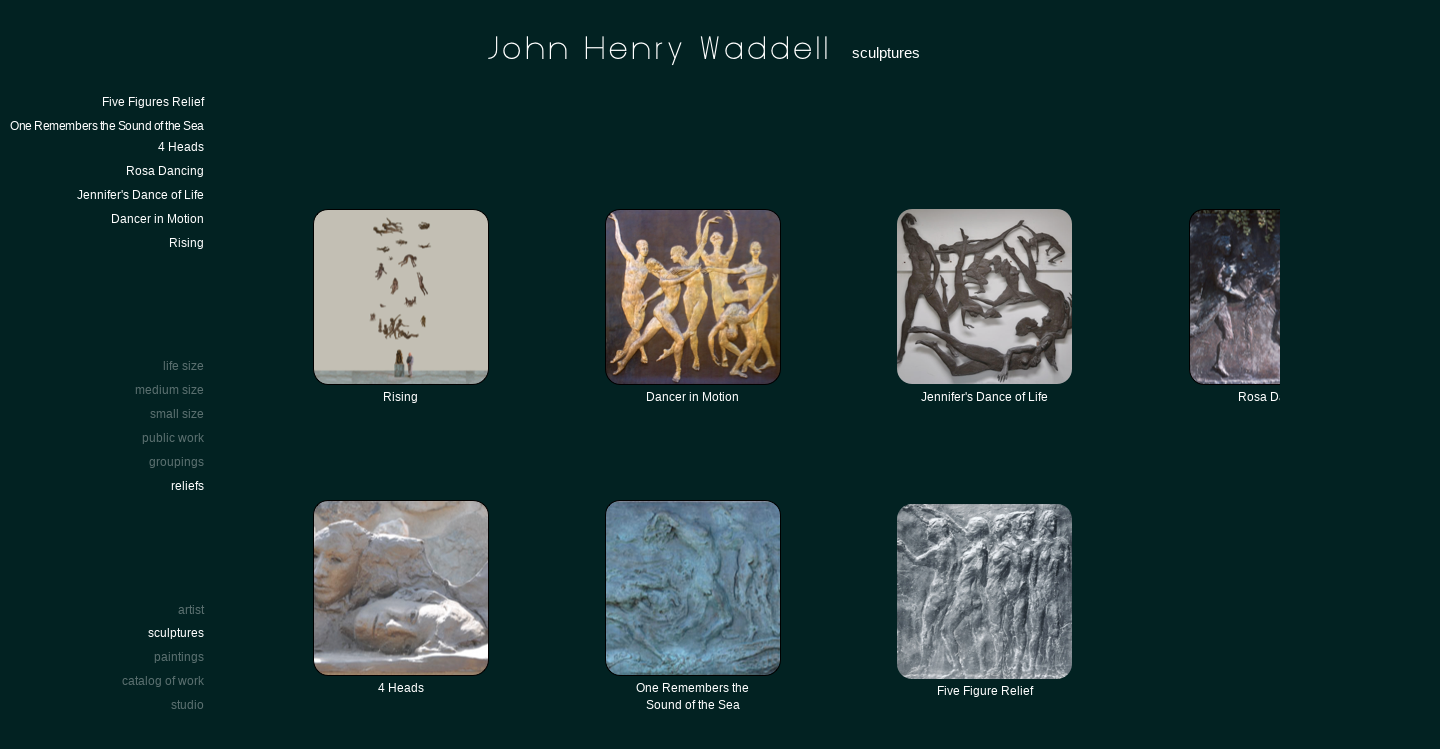

--- FILE ---
content_type: text/html
request_url: http://artbyjohnwaddell.com/JHW/reliefs.html
body_size: 2578
content:
<?xml version="1.0" encoding="UTF-8"?>
<!DOCTYPE html PUBLIC "-//W3C//DTD XHTML 1.0 Transitional//EN" "http://www.w3.org/TR/xhtml1/DTD/xhtml1-transitional.dtd">


<html xmlns="http://www.w3.org/1999/xhtml" xml:lang="fr" lang="fr">
  <head><meta http-equiv="Content-Type" content="text/html; charset=UTF-8" />
    
    <meta name="Generator" content="iWeb 3.0.4" />
    <meta name="iWeb-Build" content="local-build-20111112" />
    <meta http-equiv="X-UA-Compatible" content="IE=EmulateIE7" />
    <meta name="viewport" content="width=1440" />
    <title>reliefs</title>
    <link rel="stylesheet" type="text/css" media="screen,print" href="reliefs_files/reliefs.css" />
    <!--[if lt IE 8]><link rel='stylesheet' type='text/css' media='screen,print' href='reliefs_files/reliefsIE.css'/><![endif]-->
    <!--[if gte IE 8]><link rel='stylesheet' type='text/css' media='screen,print' href='Media/IE8.css'/><![endif]-->
    <script type="text/javascript" src="Scripts/iWebSite.js"></script>
    <script type="text/javascript" src="Scripts/iWebImage.js"></script>
    <script type="text/javascript" src="reliefs_files/reliefs.js"></script>
  </head>
  <body style="background: rgb(2, 34, 34); margin: 0pt; " onload="onPageLoad();">
    <div style="text-align: center; ">
      <div style="margin-bottom: 0px; margin-left: auto; margin-right: auto; margin-top: 0px; overflow: hidden; position: relative; word-wrap: break-word;  background: rgb(2, 34, 34); text-align: left; width: 1440px; " id="body_content">
        <div style="float: left; margin-left: 0px; position: relative; width: 1440px; z-index: 0; " id="nav_layer">
          <div style="height: 0px; line-height: 0px; " class="bumper"> </div>
          <div style="clear: both; height: 0px; line-height: 0px; " class="spacer"> </div>
        </div>
        <div style="float: left; height: 0px; line-height: 0px; margin-left: 0px; position: relative; width: 1440px; z-index: 10; " id="header_layer">
          <div style="height: 0px; line-height: 0px; " class="bumper"> </div>
        </div>
        <div style="margin-left: 0px; position: relative; width: 1440px; z-index: 5; " id="body_layer">
          <div style="height: 0px; line-height: 0px; " class="bumper"> </div>
          <div id="id1" style="height: 30px; left: 848px; position: absolute; top: 38px; width: 125px; z-index: 1; " class="style_SkipStroke shape-with-text">
            <div class="text-content style_External_125_30" style="padding: 0px; ">
              <div class="style">
                <p style="padding-bottom: 0pt; padding-top: 0pt; " class="paragraph_style">sculptures</p>
              </div>
            </div>
          </div>
          


          <div class="tinyText" style="height: 175px; left: 313px; position: absolute; top: 209px; width: 175px; z-index: 1; ">
            <img usemap="#map1" id="shapeimage_1" src="reliefs_files/shapeimage_1.png" style="border: none; height: 181px; left: -3px; position: absolute; top: -3px; width: 181px; z-index: 1; " alt="" title="" /><map name="map1" id="map1"><area href="rising.html" title="rising.html" alt="rising.html" coords="3, 3, 178, 178" /></map>
          </div>
          


          <div class="tinyText" style="height: 175px; left: 605px; position: absolute; top: 209px; width: 175px; z-index: 1; ">
            <img usemap="#map2" id="shapeimage_2" src="reliefs_files/shapeimage_2.png" style="border: none; height: 181px; left: -3px; position: absolute; top: -3px; width: 181px; z-index: 1; " alt="" title="" /><map name="map2" id="map2"><area href="Dancer_in_motion.html" title="Dancer_in_motion.html" alt="Dancer_in_motion.html" coords="3, 3, 178, 178" /></map>
          </div>
          


          <div id="id2" style="height: 24px; left: 352px; position: absolute; top: 385px; width: 97px; z-index: 1; " class="style_SkipStroke shape-with-text">
            <div class="text-content graphic_textbox_layout_style_default_External_97_24" style="padding: 0px; ">
              <div class="graphic_textbox_layout_style_default">
                <p style="padding-bottom: 0pt; padding-top: 0pt; " class="paragraph_style_1">Rising</p>
              </div>
            </div>
          </div>
          


          <div id="id3" style="height: 24px; left: 641px; position: absolute; top: 385px; width: 103px; z-index: 1; " class="style_SkipStroke shape-with-text">
            <div class="text-content graphic_textbox_layout_style_default_External_103_24" style="padding: 0px; ">
              <div class="graphic_textbox_layout_style_default">
                <p style="padding-bottom: 0pt; padding-top: 0pt; " class="paragraph_style_1">Dancer in Motion</p>
              </div>
            </div>
          </div>
          


          <div id="id4" style="height: 24px; left: 915px; position: absolute; top: 385px; width: 139px; z-index: 1; " class="style_SkipStroke shape-with-text">
            <div class="text-content graphic_textbox_layout_style_default_External_139_24" style="padding: 0px; ">
              <div class="graphic_textbox_layout_style_default">
                <p style="padding-bottom: 0pt; padding-top: 0pt; " class="paragraph_style_1">Jennifer's Dance of Life</p>
              </div>
            </div>
          </div>
          


          <div id="id5" style="height: 24px; left: 87px; position: absolute; top: 159px; width: 121px; z-index: 1; " class="style_SkipStroke shape-with-text">
            <div class="text-content graphic_textbox_layout_style_default_External_121_24" style="padding: 0px; ">
              <div class="graphic_textbox_layout_style_default">
                <p style="padding-bottom: 0pt; padding-top: 0pt; " class="paragraph_style_2"><a class="class1" title="Rosa_dancing.html" href="Rosa_dancing.html">Rosa Dancing</a></p>
              </div>
            </div>
          </div>
          


          <div id="id6" style="height: 24px; left: 73px; position: absolute; top: 135px; width: 135px; z-index: 1; " class="style_SkipStroke shape-with-text">
            <div class="text-content graphic_textbox_layout_style_default_External_135_24" style="padding: 0px; ">
              <div class="graphic_textbox_layout_style_default">
                <p style="padding-bottom: 0pt; padding-top: 0pt; " class="paragraph_style_3"><a class="class2" title="4_heads.html" href="4_heads.html">4 Heads</a></p>
              </div>
            </div>
          </div>
          


          <div id="id7" style="height: 24px; left: 51px; position: absolute; top: 207px; width: 157px; z-index: 1; " class="style_SkipStroke shape-with-text">
            <div class="text-content graphic_textbox_layout_style_default_External_157_24" style="padding: 0px; ">
              <div class="graphic_textbox_layout_style_default">
                <p style="padding-bottom: 0pt; padding-top: 0pt; " class="paragraph_style_2"><a class="class3" title="Dancer_in_motion.html" href="Dancer_in_motion.html">Dancer in Motion</a></p>
              </div>
            </div>
          </div>
          


          <div id="id8" style="height: 24px; left: 8px; position: absolute; top: 183px; width: 200px; z-index: 1; " class="style_SkipStroke shape-with-text">
            <div class="text-content graphic_textbox_layout_style_default_External_200_24" style="padding: 0px; ">
              <div class="graphic_textbox_layout_style_default">
                <p style="padding-bottom: 0pt; padding-top: 0pt; " class="paragraph_style_2"><a class="class4" title="Jennifers_dance_of_life.html" href="Jennifers_dance_of_life.html">Jennifer's Dance of Life</a></p>
              </div>
            </div>
          </div>
          


          <div id="id9" style="height: 24px; left: 73px; position: absolute; top: 231px; width: 135px; z-index: 1; " class="style_SkipStroke shape-with-text">
            <div class="text-content graphic_textbox_layout_style_default_External_135_24" style="padding: 0px; ">
              <div class="graphic_textbox_layout_style_default">
                <p style="padding-bottom: 0pt; padding-top: 0pt; " class="paragraph_style_2"><a class="class5" title="rising.html" href="rising.html">Rising</a></p>
              </div>
            </div>
          </div>
          


          <div class="tinyText" style="height: 175px; left: 605px; position: absolute; top: 500px; width: 175px; z-index: 1; ">
            <img usemap="#map3" id="shapeimage_3" src="reliefs_files/shapeimage_3.png" style="border: none; height: 181px; left: -3px; position: absolute; top: -3px; width: 181px; z-index: 1; " alt="" title="" /><map name="map3" id="map3"><area href="One_remembers_the_sound_of_the_sea.html" title="One_remembers_the_sound_of_the_sea.html" alt="One_remembers_the_sound_of_the_sea.html" coords="3, 3, 178, 178" /></map>
          </div>
          


          <div id="id10" style="height: 24px; left: -11px; position: absolute; top: 114px; width: 219px; z-index: 1; " class="style_SkipStroke shape-with-text">
            <div class="text-content graphic_textbox_layout_style_default_External_219_24" style="padding: 0px; ">
              <div class="graphic_textbox_layout_style_default">
                <p style="padding-bottom: 0pt; padding-top: 0pt; " class="paragraph_style_4"><a class="class6" title="One_remembers_the_sound_of_the_sea.html" href="One_remembers_the_sound_of_the_sea.html">One Remembers the Sound of the Sea</a></p>
              </div>
            </div>
          </div>
          


          <div id="id11" style="height: 24px; left: 143px; position: absolute; top: 402px; width: 65px; z-index: 1; " class="style_SkipStroke_1 shape-with-text">
            <div class="text-content graphic_textbox_layout_style_default_External_65_24" style="padding: 0px; ">
              <div class="graphic_textbox_layout_style_default">
                <p style="padding-bottom: 0pt; padding-top: 0pt; " class="paragraph_style_2"><a class="class7" title="small_size.html" href="small_size.html">small size</a></p>
              </div>
            </div>
          </div>
          


          <div id="id12" style="height: 24px; left: 136px; position: absolute; top: 354px; width: 72px; z-index: 1; " class="style_SkipStroke_1 shape-with-text">
            <div class="text-content graphic_textbox_layout_style_default_External_72_24" style="padding: 0px; ">
              <div class="graphic_textbox_layout_style_default">
                <p style="padding-bottom: 0pt; padding-top: 0pt; " class="paragraph_style_2"><a class="class8" title="life_size.html" href="life_size.html">life size</a></p>
              </div>
            </div>
          </div>
          


          <div id="id13" style="height: 24px; left: 113px; position: absolute; top: 378px; width: 95px; z-index: 1; " class="style_SkipStroke_1 shape-with-text">
            <div class="text-content graphic_textbox_layout_style_default_External_95_24" style="padding: 0px; ">
              <div class="graphic_textbox_layout_style_default">
                <p style="padding-bottom: 0pt; padding-top: 0pt; " class="paragraph_style_2"><a class="class9" title="medium_size.html" href="medium_size.html">medium size</a></p>
              </div>
            </div>
          </div>
          


          <div id="id14" style="height: 24px; left: 87px; position: absolute; top: 450px; width: 121px; z-index: 1; " class="style_SkipStroke_1 shape-with-text">
            <div class="text-content graphic_textbox_layout_style_default_External_121_24" style="padding: 0px; ">
              <div class="graphic_textbox_layout_style_default">
                <p style="padding-bottom: 0pt; padding-top: 0pt; " class="paragraph_style_2"><a class="class10" title="groupings.html" href="groupings.html">groupings</a></p>
              </div>
            </div>
          </div>
          


          <div id="id15" style="height: 24px; left: 113px; position: absolute; top: 426px; width: 95px; z-index: 1; " class="style_SkipStroke_1 shape-with-text">
            <div class="text-content graphic_textbox_layout_style_default_External_95_24" style="padding: 0px; ">
              <div class="graphic_textbox_layout_style_default">
                <p style="padding-bottom: 0pt; padding-top: 0pt; " class="paragraph_style_2"><a class="class11" title="public_work.html" href="public_work.html">public work</a></p>
              </div>
            </div>
          </div>
          


          <div id="id16" style="height: 24px; left: 143px; position: absolute; top: 474px; width: 65px; z-index: 1; " class="style_SkipStroke shape-with-text">
            <div class="text-content graphic_textbox_layout_style_default_External_65_24" style="padding: 0px; ">
              <div class="graphic_textbox_layout_style_default">
                <p style="padding-bottom: 0pt; padding-top: 0pt; " class="paragraph_style_2"><a class="class12" title="Intro.html" href="Intro.html">reliefs</a></p>
              </div>
            </div>
          </div>
          


          <div id="id17" style="height: 48px; left: 623px; position: absolute; top: 676px; width: 139px; z-index: 1; " class="style_SkipStroke shape-with-text">
            <div class="text-content graphic_textbox_layout_style_default_External_139_48" style="padding: 0px; ">
              <div class="graphic_textbox_layout_style_default">
                <p style="padding-bottom: 0pt; padding-top: 0pt; " class="paragraph_style_1">One Remembers the Sound of the Sea</p>
              </div>
            </div>
          </div>
          


          <div style="height: 175px; width: 175px;  height: 175px; left: 897px; position: absolute; top: 209px; width: 175px; z-index: 1; " class="tinyText">
            <div style="position: relative; width: 175px; ">
              <a href="Jennifers_dance_of_life.html" title="Jennifers_dance_of_life.html"><img src="reliefs_files/shapeimage_4.png" alt="" style="height: 175px; left: 0px; position: absolute; top: 0px; width: 175px; " /></a>
            </div>
          </div>
          


          <div class="tinyText" style="height: 175px; left: 1189px; position: absolute; top: 209px; width: 175px; z-index: 1; ">
            <img usemap="#map4" id="shapeimage_5" src="reliefs_files/shapeimage_5.png" style="border: none; height: 181px; left: -3px; position: absolute; top: -3px; width: 181px; z-index: 1; " alt="" title="" /><map name="map4" id="map4"><area href="Rosa_dancing.html" title="Rosa_dancing.html" alt="Rosa_dancing.html" coords="3, 3, 178, 178" /></map>
          </div>
          


          <div id="id18" style="height: 24px; left: 1229px; position: absolute; top: 385px; width: 95px; z-index: 1; " class="style_SkipStroke shape-with-text">
            <div class="text-content graphic_textbox_layout_style_default_External_95_24" style="padding: 0px; ">
              <div class="graphic_textbox_layout_style_default">
                <p style="padding-bottom: 0pt; padding-top: 0pt; " class="paragraph_style_1">Rosa Dancing</p>
              </div>
            </div>
          </div>
          


          <div class="tinyText" style="height: 175px; left: 313px; position: absolute; top: 500px; width: 175px; z-index: 1; ">
            <img usemap="#map5" id="shapeimage_6" src="reliefs_files/shapeimage_6.png" style="border: none; height: 181px; left: -3px; position: absolute; top: -3px; width: 181px; z-index: 1; " alt="" title="" /><map name="map5" id="map5"><area href="4_heads.html" title="4_heads.html" alt="4_heads.html" coords="3, 3, 178, 178" /></map>
          </div>
          


          <div id="id19" style="height: 24px; left: 353px; position: absolute; top: 676px; width: 95px; z-index: 1; " class="style_SkipStroke shape-with-text">
            <div class="text-content graphic_textbox_layout_style_default_External_95_24" style="padding: 0px; ">
              <div class="graphic_textbox_layout_style_default">
                <p style="padding-bottom: 0pt; padding-top: 0pt; " class="paragraph_style_1">4 Heads</p>
              </div>
            </div>
          </div>
          


          <div id="id20" style="height: 24px; left: 915px; position: absolute; top: 679px; width: 139px; z-index: 1; " class="style_SkipStroke shape-with-text">
            <div class="text-content graphic_textbox_layout_style_default_External_139_24" style="padding: 0px; ">
              <div class="graphic_textbox_layout_style_default">
                <p style="padding-bottom: 0pt; padding-top: 0pt; " class="paragraph_style_1">Five Figure Relief</p>
              </div>
            </div>
          </div>
          


          <div style="height: 175px; width: 175px;  height: 175px; left: 897px; position: absolute; top: 504px; width: 175px; z-index: 1; " class="tinyText">
            <div style="position: relative; width: 175px; ">
              <a href="Five_figures_relief.html" title="Five_figures_relief.html"><img src="reliefs_files/shapeimage_7.png" alt="" style="height: 175px; left: 0px; position: absolute; top: 0px; width: 175px; " /></a>
            </div>
          </div>
          


          <div id="id21" style="height: 24px; left: -11px; position: absolute; top: 90px; width: 219px; z-index: 1; " class="style_SkipStroke_2 shape-with-text">
            <div class="text-content graphic_textbox_layout_style_default_External_219_24" style="padding: 0px; ">
              <div class="graphic_textbox_layout_style_default">
                <p style="padding-bottom: 0pt; padding-top: 0pt; " class="paragraph_style_3"><a class="class13" title="Five_figures_relief.html" href="Five_figures_relief.html">Five Figures Relief</a></p>
              </div>
            </div>
          </div>
          


          <div style="height: 59px; width: 353px;  height: 59px; left: 481px; position: absolute; top: 19px; width: 353px; z-index: 1; " class="tinyText style_SkipStrokeSkipFillSkipOpacity shadow_0">
            <div style="position: relative; width: 353px; ">
              <img src="reliefs_files/shapeimage_8.png" alt="John Henry Waddell" style="height: 30px; left: 0px; margin-left: 7px; margin-top: 17px; position: absolute; top: 0px; width: 339px; " />
            </div>
          </div>
          


          <div id="id22" style="height: 24px; left: 143px; position: absolute; top: 693px; width: 65px; z-index: 1; " class="style_SkipStroke_1 shape-with-text">
            <div class="text-content graphic_textbox_layout_style_default_External_65_24" style="padding: 0px; ">
              <div class="graphic_textbox_layout_style_default">
                <p style="padding-bottom: 0pt; padding-top: 0pt; " class="paragraph_style_5"><a class="class14" title="studio.html" href="studio.html">studio</a></p>
              </div>
            </div>
          </div>
          


          <div id="id23" style="height: 24px; left: 143px; position: absolute; top: 645px; width: 65px; z-index: 1; " class="style_SkipStroke_1 shape-with-text">
            <div class="text-content graphic_textbox_layout_style_default_External_65_24" style="padding: 0px; ">
              <div class="graphic_textbox_layout_style_default">
                <p style="padding-bottom: 0pt; padding-top: 0pt; " class="paragraph_style_5"><a class="class15" title="paintings.html" href="paintings.html">paintings</a></p>
              </div>
            </div>
          </div>
          


          <div id="id24" style="height: 24px; left: 113px; position: absolute; top: 669px; width: 95px; z-index: 1; " class="style_SkipStroke_1 shape-with-text">
            <div class="text-content graphic_textbox_layout_style_default_External_95_24" style="padding: 0px; ">
              <div class="graphic_textbox_layout_style_default">
                <p style="padding-bottom: 0pt; padding-top: 0pt; " class="paragraph_style_5"><a class="class16" title="catalog_of_work.html" href="catalog_of_work.html">catalog of work</a></p>
              </div>
            </div>
          </div>
          


          <div id="id25" style="height: 24px; left: 113px; position: absolute; top: 717px; width: 95px; z-index: 1; " class="style_SkipStroke_1 shape-with-text">
            <div class="text-content graphic_textbox_layout_style_default_External_95_24" style="padding: 0px; ">
              <div class="graphic_textbox_layout_style_default">
                <p style="padding-bottom: 0pt; padding-top: 0pt; " class="paragraph_style_5"><a class="class17" title="media.html" href="media.html">media</a></p>
              </div>
            </div>
          </div>
          


          <div id="id26" style="height: 24px; left: 143px; position: absolute; top: 621px; width: 65px; z-index: 1; " class="style_SkipStroke shape-with-text">
            <div class="text-content graphic_textbox_layout_style_default_External_65_24" style="padding: 0px; ">
              <div class="graphic_textbox_layout_style_default">
                <p style="padding-bottom: 0pt; padding-top: 0pt; " class="paragraph_style_5"><a class="class18" title="sculptures.html" href="sculptures.html">sculptures</a></p>
              </div>
            </div>
          </div>
          


          <div id="id27" style="height: 24px; left: 143px; position: absolute; top: 741px; width: 65px; z-index: 1; " class="style_SkipStroke_1 shape-with-text">
            <div class="text-content graphic_textbox_layout_style_default_External_65_24" style="padding: 0px; ">
              <div class="graphic_textbox_layout_style_default">
                <p style="padding-bottom: 0pt; padding-top: 0pt; " class="paragraph_style_5"><a class="class19" title="contact.html" href="contact.html">contact</a></p>
              </div>
            </div>
          </div>
          


          <div id="id28" style="height: 24px; left: 143px; position: absolute; top: 598px; width: 65px; z-index: 1; " class="style_SkipStroke_1 shape-with-text">
            <div class="text-content graphic_textbox_layout_style_default_External_65_24" style="padding: 0px; ">
              <div class="graphic_textbox_layout_style_default">
                <p style="padding-bottom: 0pt; padding-top: 0pt; " class="paragraph_style_5"><a class="class20" title="artist.html" href="artist.html">artist</a></p>
              </div>
            </div>
          </div>
          <div style="height: 900px; line-height: 900px; " class="spacer"> </div>
        </div>
        <div style="height: 0px; line-height: 0px; margin-left: 0px; position: relative; width: 1440px; z-index: 15; " id="footer_layer">
          <div style="height: 0px; line-height: 0px; " class="bumper"> </div>
        </div>
      </div>
    </div>
  </body>
</html>




--- FILE ---
content_type: text/css
request_url: http://artbyjohnwaddell.com/JHW/reliefs_files/reliefs.css
body_size: 1074
content:
.style {
    padding: 4px;
}
.paragraph_style {
    color: rgb(255, 255, 255);
    font-family: 'Helvetica-Light', 'Helvetica';
    font-size: 15px;
    font-stretch: normal;
    font-style: normal;
    font-variant: normal;
    font-weight: 300;
    letter-spacing: 0;
    line-height: 22px;
    margin-bottom: 0px;
    margin-left: 0px;
    margin-right: 0px;
    margin-top: 0px;
    opacity: 1.00;
    padding-bottom: 0px;
    padding-top: 0px;
    text-align: left;
    text-decoration: none;
    text-indent: 0px;
    text-transform: none;
}
.paragraph_style_1 {
    color: rgb(255, 255, 255);
    font-family: 'Helvetica-Light', 'Helvetica';
    font-size: 12px;
    font-stretch: normal;
    font-style: normal;
    font-variant: normal;
    font-weight: 300;
    letter-spacing: 0;
    line-height: 17px;
    margin-bottom: 0px;
    margin-left: 0px;
    margin-right: 0px;
    margin-top: 0px;
    opacity: 1.00;
    padding-bottom: 0px;
    padding-top: 0px;
    text-align: center;
    text-decoration: none;
    text-indent: 0px;
    text-transform: none;
}
.paragraph_style_2 {
    color: rgb(255, 255, 255);
    font-family: 'Helvetica-Light', 'Helvetica';
    font-size: 12px;
    font-stretch: normal;
    font-style: normal;
    font-variant: normal;
    font-weight: 300;
    letter-spacing: 0;
    line-height: 17px;
    margin-bottom: 0px;
    margin-left: 0px;
    margin-right: 0px;
    margin-top: 0px;
    opacity: 1.00;
    padding-bottom: 0px;
    padding-top: 0px;
    text-align: right;
    text-decoration: none;
    text-indent: 0px;
    text-transform: none;
}
.paragraph_style_3 {
    color: rgb(255, 255, 255);
    font-family: 'Helvetica-Light', 'Helvetica';
    font-size: 12px;
    font-stretch: normal;
    font-style: normal;
    font-variant: normal;
    font-weight: 300;
    letter-spacing: 0;
    line-height: 17px;
    margin-bottom: 0px;
    margin-left: 0px;
    margin-right: 0px;
    margin-top: 0px;
    opacity: 1.00;
    padding-bottom: 0px;
    padding-top: 0px;
    text-align: right;
    text-decoration: none;
    text-indent: 0px;
    text-transform: none;
}
.style_External_125_30 {
    bottom: 0px;
    position: absolute;
    width: 125px;
}
.style_SkipStroke {
    background: transparent;
    opacity: 1.00;
}
.paragraph_style_4 {
    color: rgb(255, 255, 255);
    font-family: 'Helvetica-Light', 'Helvetica';
    font-size: 12px;
    font-stretch: normal;
    font-style: normal;
    font-variant: normal;
    font-weight: 300;
    letter-spacing:    -0.04em;
    line-height: 17px;
    margin-bottom: 0px;
    margin-left: 0px;
    margin-right: 0px;
    margin-top: 0px;
    opacity: 1.00;
    padding-bottom: 0px;
    padding-top: 0px;
    text-align: right;
    text-decoration: none;
    text-indent: 0px;
    text-transform: none;
}
.style_SkipStroke_1 {
    background: transparent;
    opacity: 0.35;
}
.style_SkipStroke_2 {
    background: transparent;
    opacity: 1.00;
}
.style_SkipStrokeSkipFillSkipOpacity {
}
.paragraph_style_5 {
    color: rgb(255, 255, 255);
    font-family: 'Helvetica-Light', 'Helvetica';
    font-size: 12px;
    font-stretch: normal;
    font-style: normal;
    font-variant: normal;
    font-weight: 300;
    letter-spacing: 0;
    line-height: 17px;
    margin-bottom: 0px;
    margin-left: 0px;
    margin-right: 0px;
    margin-top: 0px;
    opacity: 1.00;
    padding-bottom: 0px;
    padding-top: 0px;
    text-align: right;
    text-decoration: none;
    text-indent: 0px;
    text-transform: none;
}
.Body {
    color: rgb(255, 255, 255);
    font-family: 'ArialMT', 'Arial', sans-serif;
    font-size: 15px;
    font-stretch: normal;
    font-style: normal;
    font-variant: normal;
    font-weight: 400;
    letter-spacing: 0;
    line-height: 20px;
    margin-bottom: 0px;
    margin-left: 0px;
    margin-right: 0px;
    margin-top: 0px;
    opacity: 1.00;
    padding-bottom: 0px;
    padding-top: 0px;
    text-align: left;
    text-decoration: none;
    text-indent: 0px;
    text-transform: none;
}
.graphic_textbox_layout_style_default_External_97_24 {
    position: relative;
}
.graphic_textbox_layout_style_default {
    padding: 4px;
}
.graphic_textbox_layout_style_default_External_125_30 {
    position: relative;
}
.graphic_textbox_layout_style_default_External_103_24 {
    position: relative;
}
.graphic_textbox_layout_style_default_External_135_24 {
    position: relative;
}
.graphic_textbox_layout_style_default_External_121_24 {
    position: relative;
}
.graphic_textbox_layout_style_default_External_200_24 {
    position: relative;
}
.graphic_textbox_layout_style_default_External_157_24 {
    position: relative;
}
.graphic_textbox_layout_style_default_External_219_24 {
    position: relative;
}
.graphic_textbox_layout_style_default_External_65_24 {
    position: relative;
}
.graphic_textbox_layout_style_default_External_95_24 {
    position: relative;
}
.graphic_textbox_layout_style_default_External_139_24 {
    position: relative;
}
.graphic_textbox_layout_style_default_External_72_24 {
    position: relative;
}
.graphic_textbox_layout_style_default_External_139_48 {
    position: relative;
}
.graphic_textbox_style_default_SkipStroke {
    background: transparent;
    opacity: 1.00;
}
.graphic_textbox_style_default_SkipStrokeSkipFillSkipOpacity {
}
a {
    color: rgb(255, 255, 255);
    text-decoration: underline;
}
a:visited {
    color: rgb(255, 255, 255);
    text-decoration: underline;
}
a.class1 {
    text-decoration: none;
}
a.class1:visited {
    color: rgb(255, 255, 255);
    text-decoration: underline;
}
a.class1:hover {
    color: rgb(255, 255, 255);
}
a.class10 {
    color: rgb(255, 255, 255);
    text-decoration: none;
}
a.class10:visited {
    color: rgb(255, 255, 255);
    text-decoration: underline;
}
a.class10:hover {
    color: rgb(255, 255, 255);
    text-decoration: underline;
}
a.class11 {
    color: rgb(255, 255, 255);
    text-decoration: none;
}
a.class11:visited {
    color: rgb(255, 255, 255);
    text-decoration: underline;
}
a.class11:hover {
    color: rgb(255, 255, 255);
    text-decoration: underline;
}
a.class12 {
    color: rgb(255, 255, 255);
    text-decoration: none;
}
a.class12:visited {
    color: rgb(255, 255, 255);
    text-decoration: underline;
}
a.class12:hover {
    color: rgb(255, 255, 255);
    text-decoration: underline;
}
a.class13 {
    color: rgb(255, 255, 255);
    text-decoration: none;
}
a.class13:visited {
    color: rgb(255, 255, 255);
    text-decoration: underline;
}
a.class13:hover {
    color: rgb(255, 255, 255);
    text-decoration: underline;
}
a.class14 {
    color: rgb(255, 255, 255);
    text-decoration: none;
}
a.class14:visited {
    color: rgb(255, 255, 255);
    text-decoration: underline;
}
a.class14:hover {
    color: rgb(255, 255, 255);
    text-decoration: underline;
}
a.class15 {
    color: rgb(255, 255, 255);
    text-decoration: none;
}
a.class15:visited {
    color: rgb(255, 255, 255);
    text-decoration: underline;
}
a.class15:hover {
    color: rgb(255, 255, 255);
    text-decoration: underline;
}
a.class16 {
    color: rgb(255, 255, 255);
    text-decoration: none;
}
a.class16:visited {
    color: rgb(255, 255, 255);
    text-decoration: underline;
}
a.class16:hover {
    color: rgb(255, 255, 255);
    text-decoration: underline;
}
a.class17 {
    text-decoration: none;
}
a.class17:visited {
    color: rgb(255, 255, 255);
    text-decoration: underline;
}
a.class17:hover {
    color: rgb(255, 255, 255);
}
a.class18 {
    text-decoration: none;
}
a.class18:visited {
    color: rgb(255, 255, 255);
    text-decoration: underline;
}
a.class18:hover {
    color: rgb(255, 255, 255);
}
a.class19 {
    text-decoration: none;
}
a.class19:visited {
    color: rgb(255, 255, 255);
    text-decoration: underline;
}
a.class19:hover {
    color: rgb(255, 255, 255);
}
a.class2 {
    text-decoration: none;
}
a.class2:visited {
    color: rgb(255, 255, 255);
    text-decoration: underline;
}
a.class2:hover {
    color: rgb(255, 255, 255);
}
a.class20 {
    text-decoration: none;
}
a.class20:visited {
    color: rgb(255, 255, 255);
    text-decoration: underline;
}
a.class20:hover {
    color: rgb(255, 255, 255);
}
a.class3 {
    text-decoration: none;
}
a.class3:visited {
    color: rgb(255, 255, 255);
    text-decoration: underline;
}
a.class3:hover {
    color: rgb(255, 255, 255);
}
a.class4 {
    text-decoration: none;
}
a.class4:visited {
    color: rgb(255, 255, 255);
    text-decoration: underline;
}
a.class4:hover {
    color: rgb(255, 255, 255);
}
a.class5 {
    text-decoration: none;
}
a.class5:visited {
    color: rgb(255, 255, 255);
    text-decoration: underline;
}
a.class5:hover {
    color: rgb(255, 255, 255);
}
a.class6 {
    text-decoration: none;
}
a.class6:visited {
    color: rgb(255, 255, 255);
    text-decoration: underline;
}
a.class6:hover {
    color: rgb(255, 255, 255);
}
a.class7 {
    color: rgb(255, 255, 255);
    text-decoration: none;
}
a.class7:visited {
    color: rgb(255, 255, 255);
    text-decoration: underline;
}
a.class7:hover {
    color: rgb(255, 255, 255);
    text-decoration: underline;
}
a.class8 {
    color: rgb(255, 255, 255);
    text-decoration: none;
}
a.class8:visited {
    color: rgb(255, 255, 255);
    text-decoration: underline;
}
a.class8:hover {
    color: rgb(255, 255, 255);
    text-decoration: underline;
}
a.class9 {
    color: rgb(255, 255, 255);
    text-decoration: none;
}
a.class9:visited {
    color: rgb(255, 255, 255);
    text-decoration: underline;
}
a.class9:hover {
    color: rgb(255, 255, 255);
    text-decoration: underline;
}
a:hover {
    color: rgb(221, 221, 221);
    text-decoration: underline;
}
.bumper {
    font-size: 1px;
    line-height: 1px;
}
.spacer {
    font-size: 1px;
    line-height: 1px;
}
body { 
    -webkit-text-size-adjust: none;
}
div { 
    overflow: visible; 
}
img { 
    border: none; 
}
.InlineBlock { 
    display: inline; 
}
.InlineBlock { 
    display: inline-block; 
}
.inline-block {
    display: inline-block;
    vertical-align: baseline;
    margin-bottom:0.3em;
}
.inline-block.shape-with-text {
    vertical-align: bottom;
}
.vertical-align-middle-middlebox {
    display: table;
}
.vertical-align-middle-innerbox {
    display: table-cell;
    vertical-align: middle;
}
div.paragraph {
    position: relative;
}
li.full-width {
    width: 100;
}


--- FILE ---
content_type: text/javascript
request_url: http://artbyjohnwaddell.com/JHW/reliefs_files/reliefs.js
body_size: 2548
content:
// Created by iWeb 3.0.4 local-build-20111112

setTransparentGifURL('Media/transparent.gif');function applyEffects()
{var registry=IWCreateEffectRegistry();registry.registerEffects({shadow_0:new IWShadow({blurRadius:0,offset:new IWPoint(0.0000,0.0000),color:'#ffffff',opacity:1.000000})});registry.applyEffects();}
function hostedOnDM()
{return false;}
function onPageLoad()
{loadMozillaCSS('reliefs_files/reliefsMoz.css')
adjustLineHeightIfTooBig('id1');adjustFontSizeIfTooBig('id1');adjustLineHeightIfTooBig('id2');adjustFontSizeIfTooBig('id2');adjustLineHeightIfTooBig('id3');adjustFontSizeIfTooBig('id3');adjustLineHeightIfTooBig('id4');adjustFontSizeIfTooBig('id4');adjustLineHeightIfTooBig('id5');adjustFontSizeIfTooBig('id5');adjustLineHeightIfTooBig('id6');adjustFontSizeIfTooBig('id6');adjustLineHeightIfTooBig('id7');adjustFontSizeIfTooBig('id7');adjustLineHeightIfTooBig('id8');adjustFontSizeIfTooBig('id8');adjustLineHeightIfTooBig('id9');adjustFontSizeIfTooBig('id9');adjustLineHeightIfTooBig('id10');adjustFontSizeIfTooBig('id10');adjustLineHeightIfTooBig('id11');adjustFontSizeIfTooBig('id11');adjustLineHeightIfTooBig('id12');adjustFontSizeIfTooBig('id12');adjustLineHeightIfTooBig('id13');adjustFontSizeIfTooBig('id13');adjustLineHeightIfTooBig('id14');adjustFontSizeIfTooBig('id14');adjustLineHeightIfTooBig('id15');adjustFontSizeIfTooBig('id15');adjustLineHeightIfTooBig('id16');adjustFontSizeIfTooBig('id16');adjustLineHeightIfTooBig('id17');adjustFontSizeIfTooBig('id17');adjustLineHeightIfTooBig('id18');adjustFontSizeIfTooBig('id18');adjustLineHeightIfTooBig('id19');adjustFontSizeIfTooBig('id19');adjustLineHeightIfTooBig('id20');adjustFontSizeIfTooBig('id20');adjustLineHeightIfTooBig('id21');adjustFontSizeIfTooBig('id21');adjustLineHeightIfTooBig('id22');adjustFontSizeIfTooBig('id22');adjustLineHeightIfTooBig('id23');adjustFontSizeIfTooBig('id23');adjustLineHeightIfTooBig('id24');adjustFontSizeIfTooBig('id24');adjustLineHeightIfTooBig('id25');adjustFontSizeIfTooBig('id25');adjustLineHeightIfTooBig('id26');adjustFontSizeIfTooBig('id26');adjustLineHeightIfTooBig('id27');adjustFontSizeIfTooBig('id27');adjustLineHeightIfTooBig('id28');adjustFontSizeIfTooBig('id28');fixAllIEPNGs('Media/transparent.gif');fixupIECSS3Opacity('id11');fixupIECSS3Opacity('id12');fixupIECSS3Opacity('id13');fixupIECSS3Opacity('id14');fixupIECSS3Opacity('id15');fixupIECSS3Opacity('id22');fixupIECSS3Opacity('id23');fixupIECSS3Opacity('id24');fixupIECSS3Opacity('id25');fixupIECSS3Opacity('id27');fixupIECSS3Opacity('id28');applyEffects()}
